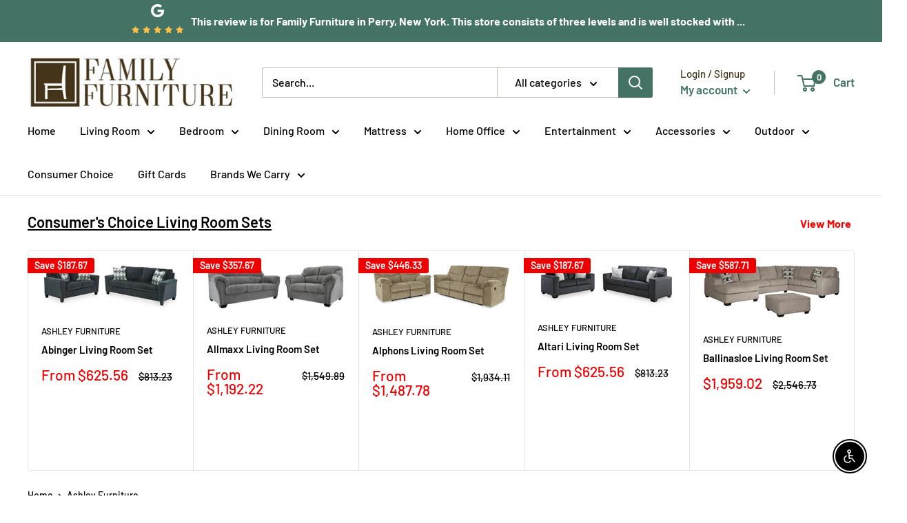

--- FILE ---
content_type: text/javascript
request_url: https://familyfurnitureperry.com/cdn/shop/t/2/assets/custom.js?v=102476495355921946141650038803
body_size: -629
content:
//# sourceMappingURL=/cdn/shop/t/2/assets/custom.js.map?v=102476495355921946141650038803
